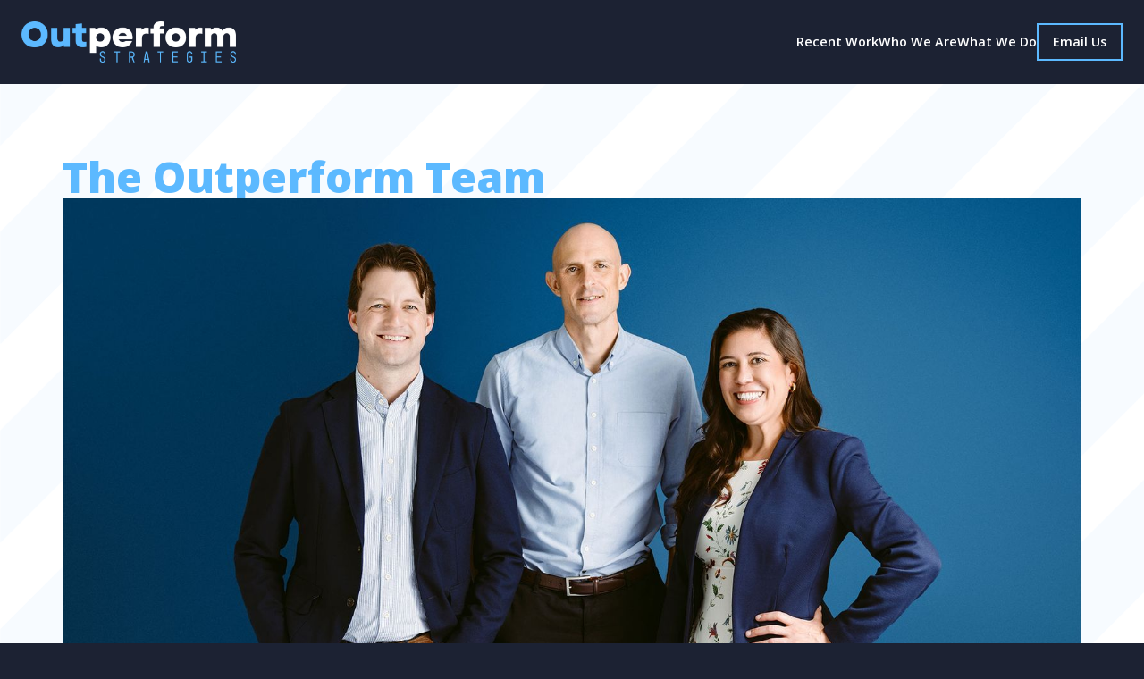

--- FILE ---
content_type: text/html
request_url: https://www.outperformstrategies.com/team
body_size: 3882
content:
<!DOCTYPE html><!-- Last Published: Fri Oct 03 2025 22:48:14 GMT+0000 (Coordinated Universal Time) --><html data-wf-domain="www.outperformstrategies.com" data-wf-page="658f277f0c1bc035292b75ef" data-wf-site="6584e4ac295addff591c0101" lang="en"><head><meta charset="utf-8"/><title>Who We Are - The Outperform Team</title><meta content="Outperform Strategies is a hands-on campaign management shop with experience winning statewide, congressional, judicial, state legislative and municipal campaigns. Meet our team here." name="description"/><meta content="Who We Are - The Outperform Team" property="og:title"/><meta content="Outperform Strategies is a hands-on campaign management shop with experience winning statewide, congressional, judicial, state legislative and municipal campaigns. Meet our team here." property="og:description"/><meta content="https://cdn.prod.website-files.com/6584e4ac295addff591c0101/658f53b0a7939e425152ff7c_Social_1-OP.png" property="og:image"/><meta content="Who We Are - The Outperform Team" property="twitter:title"/><meta content="Outperform Strategies is a hands-on campaign management shop with experience winning statewide, congressional, judicial, state legislative and municipal campaigns. Meet our team here." property="twitter:description"/><meta content="https://cdn.prod.website-files.com/6584e4ac295addff591c0101/658f53b0a7939e425152ff7c_Social_1-OP.png" property="twitter:image"/><meta property="og:type" content="website"/><meta content="summary_large_image" name="twitter:card"/><meta content="width=device-width, initial-scale=1" name="viewport"/><link href="https://cdn.prod.website-files.com/6584e4ac295addff591c0101/css/outperform-strategies.webflow.shared.f01b0e942.css" rel="stylesheet" type="text/css"/><link href="https://fonts.googleapis.com" rel="preconnect"/><link href="https://fonts.gstatic.com" rel="preconnect" crossorigin="anonymous"/><script src="https://ajax.googleapis.com/ajax/libs/webfont/1.6.26/webfont.js" type="text/javascript"></script><script type="text/javascript">WebFont.load({  google: {    families: ["Open Sans:300,300italic,400,400italic,600,600italic,700,700italic,800,800italic","Vollkorn:400,400italic,700,700italic","Oswald:200,300,400,500,600,700"]  }});</script><script type="text/javascript">!function(o,c){var n=c.documentElement,t=" w-mod-";n.className+=t+"js",("ontouchstart"in o||o.DocumentTouch&&c instanceof DocumentTouch)&&(n.className+=t+"touch")}(window,document);</script><link href="https://cdn.prod.website-files.com/6584e4ac295addff591c0101/658cace299e5cbfecc16f18e_Fav-OP.png" rel="shortcut icon" type="image/x-icon"/><link href="https://cdn.prod.website-files.com/6584e4ac295addff591c0101/658cadc4f5e7a4b19fb2e263_Web-OP.png" rel="apple-touch-icon"/><!-- Google tag (gtag.js) -->
<script async src="https://www.googletagmanager.com/gtag/js?id=G-JL1NSHTWRG"></script>
<script>
  window.dataLayer = window.dataLayer || [];
  function gtag(){dataLayer.push(arguments);}
  gtag('js', new Date());

  gtag('config', 'G-JL1NSHTWRG');
</script></head><body class="main-body"><main class="page-wrapper"><div class="mobile-menu"><div data-w-id="fbc4100d-5556-b177-3d19-22035bd6d6cd" class="mobile-exit-wrapper"></div><div class="mobile-content-wrapper"><a href="/" class="mobile-menu-link">Home</a><a href="/work" class="mobile-menu-link">Recent Work</a><a href="/team" aria-current="page" class="mobile-menu-link w--current">Who We Are</a><a href="/services" class="mobile-menu-link">What We Do</a><a href="mailto:eric@outperformstrategies.com" class="nav-mobile-button w-inline-block"><div class="button-text">Email Us</div></a></div></div><div class="nav"><a href="/" class="nav-logo-link w-inline-block"><img src="https://cdn.prod.website-files.com/6584e4ac295addff591c0101/6584ed3fbbbe0d60a835fef1_Light-Outperform.png" loading="lazy" sizes="(max-width: 1801px) 100vw, 1801px" srcset="https://cdn.prod.website-files.com/6584e4ac295addff591c0101/6584ed3fbbbe0d60a835fef1_Light-Outperform-p-500.png 500w, https://cdn.prod.website-files.com/6584e4ac295addff591c0101/6584ed3fbbbe0d60a835fef1_Light-Outperform-p-800.png 800w, https://cdn.prod.website-files.com/6584e4ac295addff591c0101/6584ed3fbbbe0d60a835fef1_Light-Outperform-p-1080.png 1080w, https://cdn.prod.website-files.com/6584e4ac295addff591c0101/6584ed3fbbbe0d60a835fef1_Light-Outperform-p-1600.png 1600w, https://cdn.prod.website-files.com/6584e4ac295addff591c0101/6584ed3fbbbe0d60a835fef1_Light-Outperform.png 1801w" alt="" class="light-logo"/></a><div class="menu-wrapper"><a href="/work" class="menu-link">Recent Work</a><a href="/team" aria-current="page" class="menu-link w--current">Who We Are</a><a href="/services" class="menu-link">What We Do</a><a href="mailto:eric@outperformstrategies.com" class="nav-button w-inline-block"><div class="button-text">Email Us</div></a><div data-w-id="fb03421e-7b50-4501-7624-210c95ddca08" class="menu-icon-wrapper"><div class="menu-icon w-embed"><svg xmlns="http://www.w3.org/2000/svg" width="24" height="24" fill="currentColor" class="bi bi-list" viewBox="0 0 16 16">
  <path fill-rule="evenodd" d="M2.5 12a.5.5 0 0 1 .5-.5h10a.5.5 0 0 1 0 1H3a.5.5 0 0 1-.5-.5m0-4a.5.5 0 0 1 .5-.5h10a.5.5 0 0 1 0 1H3a.5.5 0 0 1-.5-.5m0-4a.5.5 0 0 1 .5-.5h10a.5.5 0 0 1 0 1H3a.5.5 0 0 1-.5-.5"/>
</svg></div></div></div></div><section class="page-section"><div class="page-content"><h1 class="page-heading">The Outperform Team</h1><img src="https://cdn.prod.website-files.com/6584e4ac295addff591c0101/68e0504a1e9cc694c01883d4_OP-1.jpg" loading="lazy" sizes="(max-width: 1920px) 100vw, 1920px" srcset="https://cdn.prod.website-files.com/6584e4ac295addff591c0101/68e0504a1e9cc694c01883d4_OP-1-p-500.jpg 500w, https://cdn.prod.website-files.com/6584e4ac295addff591c0101/68e0504a1e9cc694c01883d4_OP-1-p-800.jpg 800w, https://cdn.prod.website-files.com/6584e4ac295addff591c0101/68e0504a1e9cc694c01883d4_OP-1-p-1080.jpg 1080w, https://cdn.prod.website-files.com/6584e4ac295addff591c0101/68e0504a1e9cc694c01883d4_OP-1-p-1600.jpg 1600w, https://cdn.prod.website-files.com/6584e4ac295addff591c0101/68e0504a1e9cc694c01883d4_OP-1.jpg 1920w" alt=""/><p class="page-paragraph">We’re a hands-on campaign management shop with experience winning statewide, congressional, judicial, state legislative and municipal campaigns—as well as ballot measures and independent expenditures.</p><div data-current="Eric Hyers" data-easing="ease" data-duration-in="300" data-duration-out="100" class="team-tabs w-tabs"><div class="tabs-menu w-tab-menu"><a data-w-tab="Eric Hyers" class="tab-link w-inline-block w-tab-link w--current"><div>Eric Hyers</div></a><a data-w-tab="Nicole Kayner" class="tab-link w-inline-block w-tab-link"><div>Nicole Kayner</div></a><a data-w-tab="Colin Lauderdale" class="tab-link w-inline-block w-tab-link"><div>Colin Lauderdale</div></a></div><div class="w-tab-content"><div data-w-tab="Eric Hyers" class="w-tab-pane w--tab-active"><div class="tab-wrapper"><div class="tab-image"><img src="https://cdn.prod.website-files.com/6584e4ac295addff591c0101/68e050b78f18b377e5166f00_OP-3.jpg" loading="lazy" sizes="(max-width: 1080px) 100vw, 1080px" srcset="https://cdn.prod.website-files.com/6584e4ac295addff591c0101/68e050b78f18b377e5166f00_OP-3-p-500.jpg 500w, https://cdn.prod.website-files.com/6584e4ac295addff591c0101/68e050b78f18b377e5166f00_OP-3-p-800.jpg 800w, https://cdn.prod.website-files.com/6584e4ac295addff591c0101/68e050b78f18b377e5166f00_OP-3.jpg 1080w" alt=""/></div><div id="w-node-_006f6967-25cb-8c43-c788-a1ce09ba8354-292b75ef" class="tab-content"><div class="label-wrapper lb"><h2 class="section-heading">Eric Hyers</h2></div><p class="page-paragraph"><strong>Eric Hyers</strong> is one of the country’s most successful campaign managers, with more than a decade of experience electing Democrats to statewide and federal office in tough states. He managed winning congressional campaigns for David Cicilline (RI-01, 2012 and 2010), and successful gubernatorial wins for Gina Raimondo (RI, 2014) and Steve Bullock (MT, 2016). In 2019, Eric managed Andy Beshear’s successful gubernatorial bid against Republican incumbent Matt Bevin in Kentucky and in 2023 guided Governor Beshear to re-election by more than five points, an effort for which he was named the AAPC’s Campaign Manager of the Year. <strong>Since he first started managing congressional and gubernatorial races in 2010, he has not lost a general election.</strong></p><p class="page-paragraph">His presidential campaign experience consists of serving as the Michigan state director for Biden for President in 2020 and as a Senior Advisor for Harris for President in North Carolina in 2024.</p></div></div></div><div data-w-tab="Nicole Kayner" class="w-tab-pane"><div class="tab-wrapper"><div class="tab-image"><img src="https://cdn.prod.website-files.com/6584e4ac295addff591c0101/68e0516c70f2723b25ad71a3_OP-2.jpg" loading="lazy" sizes="100vw" srcset="https://cdn.prod.website-files.com/6584e4ac295addff591c0101/68e0516c70f2723b25ad71a3_OP-2-p-500.jpg 500w, https://cdn.prod.website-files.com/6584e4ac295addff591c0101/68e0516c70f2723b25ad71a3_OP-2-p-800.jpg 800w, https://cdn.prod.website-files.com/6584e4ac295addff591c0101/68e0516c70f2723b25ad71a3_OP-2.jpg 1080w" alt=""/></div><div class="tab-content"><div class="label-wrapper lb"><h2 class="section-heading">Nicole Kayner</h2></div><p class="page-paragraph"><strong>Nicole Kayner</strong> is an experienced communication and messaging professional who has handled debate and interview prep programs and speechwriting for multiple statewide and federal candidates. She served as communications director for Gina Raimondo’s successful campaign to become Rhode Island’s first woman governor. She was the senior communications advisor for Andy Beshear’s winning campaigns for governor in both 2019 and 2023, a role in which she oversaw interview and debate prep programs for Governor Andy Beshear and Lieutenant Governor Jacqueline Coleman. Nicole works with candidates and organizations on message development and media preparation.</p></div></div></div><div data-w-tab="Colin Lauderdale" class="w-tab-pane"><div class="tab-wrapper"><div class="tab-image"><img src="https://cdn.prod.website-files.com/6584e4ac295addff591c0101/68e051e2818dcfe31d64c6ea_OP-4.jpg" loading="lazy" sizes="100vw" srcset="https://cdn.prod.website-files.com/6584e4ac295addff591c0101/68e051e2818dcfe31d64c6ea_OP-4-p-500.jpg 500w, https://cdn.prod.website-files.com/6584e4ac295addff591c0101/68e051e2818dcfe31d64c6ea_OP-4-p-800.jpg 800w, https://cdn.prod.website-files.com/6584e4ac295addff591c0101/68e051e2818dcfe31d64c6ea_OP-4.jpg 1080w" alt=""/></div><div class="tab-content"><div class="label-wrapper lb"><h2 class="section-heading">Colin Lauderdale</h2></div><p class="page-paragraph"><strong>Colin Lauderdale</strong> is a veteran campaign manager with experience in congressional, senate, and gubernatorial races. A lifelong Kentuckian, Colin was a key member of the 2019 coordinated campaign that elected Governor Andy Beshear, and subsequently managed Charles Booker’s primary challenge against Amy McGrath for U.S. Senate in 2020, coming within a few points of a shocking upset. After a stint in Montana for Steve Bullock’s senate campaign, he served as campaign manager for now-Rep. Morgan McGarvey’s (KY-03) primary and general election victories in 2022. In 2023, he was the deputy campaign manager for Governor Andy Beshear’s successful re-election campaign.</p></div></div></div></div></div></div></section><div class="page-section dark"><div class="page-content"><div data-w-id="6cf01355-ad38-ddc2-7057-cdb4d4066934" style="opacity:0" class="home-cta"><h3 class="section-heading">The Outperform Team is proud to have led the re-election effort of <span class="db">Kentucky’s Democratic governor Andy Beshear.</span> Learn more:</h3><div class="cta-button-wrapper"><a href="/work" class="cta-button w-inline-block"><div class="button-text">Our Work</div></a><a href="/services" class="cta-button w-inline-block"><div class="button-text">What We Do</div></a></div></div></div></div><footer class="footer"><a href="/" class="footer-home-link w-inline-block"><img src="https://cdn.prod.website-files.com/6584e4ac295addff591c0101/6584ed3fbbbe0d60a835fef1_Light-Outperform.png" loading="lazy" sizes="(max-width: 1801px) 100vw, 1801px" srcset="https://cdn.prod.website-files.com/6584e4ac295addff591c0101/6584ed3fbbbe0d60a835fef1_Light-Outperform-p-500.png 500w, https://cdn.prod.website-files.com/6584e4ac295addff591c0101/6584ed3fbbbe0d60a835fef1_Light-Outperform-p-800.png 800w, https://cdn.prod.website-files.com/6584e4ac295addff591c0101/6584ed3fbbbe0d60a835fef1_Light-Outperform-p-1080.png 1080w, https://cdn.prod.website-files.com/6584e4ac295addff591c0101/6584ed3fbbbe0d60a835fef1_Light-Outperform-p-1600.png 1600w, https://cdn.prod.website-files.com/6584e4ac295addff591c0101/6584ed3fbbbe0d60a835fef1_Light-Outperform.png 1801w" alt=""/></a><div class="footer-link-wrapper"><a href="/work" class="footer-link">Our Work</a><a href="/team" aria-current="page" class="footer-link w--current">Who We Are</a><a href="/services" class="footer-link">What We Do</a><a href="mailto:eric@outperformstrategies.com" class="footer-link lb">Email Us</a></div></footer></main><script src="https://d3e54v103j8qbb.cloudfront.net/js/jquery-3.5.1.min.dc5e7f18c8.js?site=6584e4ac295addff591c0101" type="text/javascript" integrity="sha256-9/aliU8dGd2tb6OSsuzixeV4y/faTqgFtohetphbbj0=" crossorigin="anonymous"></script><script src="https://cdn.prod.website-files.com/6584e4ac295addff591c0101/js/webflow.schunk.36b8fb49256177c8.js" type="text/javascript"></script><script src="https://cdn.prod.website-files.com/6584e4ac295addff591c0101/js/webflow.schunk.1e71e6df1c449496.js" type="text/javascript"></script><script src="https://cdn.prod.website-files.com/6584e4ac295addff591c0101/js/webflow.994aaa2f.91398c1f822dfd96.js" type="text/javascript"></script></body></html>